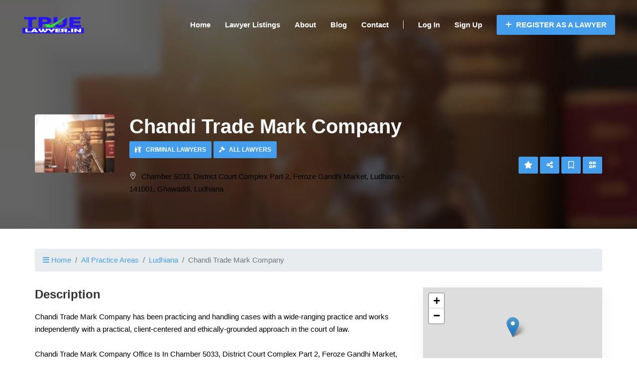

--- FILE ---
content_type: text/html; charset=UTF-8
request_url: https://truelawyer.in/lawyer/chandi-trade-mark-company
body_size: 113275
content:
<!DOCTYPE html>
<html lang="en">
<head>

    
    <!-- Global site tag (gtag.js) - Google Analytics -->
        
        <script>
            window.dataLayer = window.dataLayer || [];
            function gtag(){dataLayer.push(arguments);}
            gtag('js', new Date());
            gtag('config', 'G-5YSSH0R8N1');
          
          window.addEventListener('load', event => {
                
                const observer = new IntersectionObserver((entries) => {
                    entries.forEach((entry) => {
                        if (entry.isIntersecting) {
                            
                            let script = document.createElement("script");
                            script.async = true;
                          	script.defer = true;
                            script.src = "https://www.googletagmanager.com/gtag/js?id=G-5YSSH0R8N1";
                            p = document.getElementsByTagName('script')[0];
                            p.parentNode.insertBefore(script, p);
                            
                            observer.unobserve(entry.target);
                        }
                    });
                });

                observer.observe(document.querySelector('.container'));

            }, false)
        </script>
    



    <title>Advocate Chandi Trade Mark Company | Truelawyer</title>
<meta name="description" content="Contact Lawyer Chandi Trade Mark Company Now.!">
<meta name="keywords" content="free Legal advice, lawyer, law, legal advice, legal help, legal issues, law questions, find a lawyer, law advice, find a local lawyer">
<meta property="article:publisher" content="https://www.facebook.com/TrueLawyerin-582106645802908">
<meta property="article:modified_time" content="2023-02-14T15:02:31+00:00">
<meta property="fb:app_id" content="1629863963844080">
<link rel="canonical" href="https://truelawyer.in/lawyer/chandi-trade-mark-company"/>
<meta property="og:title" content="Advocate Chandi Trade Mark Company | Truelawyer" />
<meta property="og:description" content="Contact Lawyer Chandi Trade Mark Company Now.!" />
<meta property="og:url" content="https://truelawyer.in/lawyer/chandi-trade-mark-company" />
<meta property="og:type" content="article" />
<meta property="og:site_name" content="Find Lawyers Online In Your City" />
<meta property="og:image" content="https://truelawyer.in/laravel_project/public/storage/item/chandi-trade-mark-company-2023-02-14-63eb9475a0913.jpg" />

<meta name="twitter:card" content="summary_large_image" />
<meta name="twitter:site" content="@TrueLawyer2" />
<meta name="twitter:creator" content="@TrueLawyer2" />
<meta name="twitter:title" content="Advocate Chandi Trade Mark Company | Truelawyer" />
<meta name="twitter:description" content="Contact Lawyer Chandi Trade Mark Company Now.!" />
<meta name="twitter:url" content="https://truelawyer.in/lawyer/chandi-trade-mark-company" />
<meta name="twitter:image" content="https://truelawyer.in/laravel_project/public/storage/item/chandi-trade-mark-company-2023-02-14-63eb9475a0913.jpg" />
<script type="application/ld+json">{"@context":"https:\/\/schema.org","@type":"WebPage"}</script>

    <!-- CSRF Token -->
    <meta name="csrf-token" content="D4wxWIoHvpJ8FEMIq8gSKCG65PieTUQ16YlAzDUQ">
    <meta charset="utf-8">
    <meta name="viewport" content="width=device-width, initial-scale=1.0">
    <meta http-equiv="X-UA-Compatible" content="ie=edge">

    <!-- favicon -->
            <link rel="icon" type="icon" href="https://truelawyer.in/laravel_project/public/storage/setting/favicon-2022-10-02-6339b3dc80f01.png" sizes="96x96"/>
    
    <link rel="apple-touch-icon" href="https://truelawyer.in/laravel_project/public/storage/setting/apple-touch-icon.png" />
    <link rel="apple-touch-icon" sizes="57x57" href="https://truelawyer.in/laravel_project/public/storage/setting/apple-touch-icon-57x57.png" />
    <link rel="apple-touch-icon" sizes="72x72" href="https://truelawyer.in/laravel_project/public/storage/setting/apple-touch-icon-72x72.png" />
    <link rel="apple-touch-icon" sizes="76x76" href="https://truelawyer.in/laravel_project/public/storage/setting/apple-touch-icon-76x76.png" />
    <link rel="apple-touch-icon" sizes="114x114" href="https://truelawyer.in/laravel_project/public/storage/setting/apple-touch-icon-114x114.png" />
    <link rel="apple-touch-icon" sizes="120x120" href="https://truelawyer.in/laravel_project/public/storage/setting/apple-touch-icon-120x120.png" />
    <link rel="apple-touch-icon" sizes="144x144" href="https://truelawyer.in/laravel_project/public/storage/setting/apple-touch-icon-144x144.png" />
    <link rel="apple-touch-icon" sizes="152x152" href="https://truelawyer.in/laravel_project/public/storage/setting/apple-touch-icon-152x152.png" />
    <link rel="apple-touch-icon" sizes="180x180" href="https://truelawyer.in/laravel_project/public/storage/setting/apple-touch-icon-180x180.png" />

    

    
    <!-- End Firefox does not support preload -->
	<link rel="stylesheet" href="https://truelawyer.in/theme_assets/frontend_assets/lduruo10_dh_frontend_city_path/css/main.min.css" type="text/css" />
    <link rel="stylesheet" href="https://truelawyer.in/theme_assets/frontend_assets/lduruo10_dh_frontend_city_path/css/stylesheet.min.css" type="text/css">


    <!-- custom colors -->
    <style>a{color:#449eec;}.primary-btn{background:#449eec;border:1px solid#449eec;}.primary-btn:hover{color:#449eec!important;}.primary-text{color:#449eec;}.breadcrumb__option i{color:#449eec!important;}.breadcrumb-item a{color:#449eec;}.page-item.active .page-link{background-color:#449eec;border-color:#449eec;}.page-item .page-link:hover{background-color:#449eec;border-color:#449eec;}.filter__location i{color:#449eec;}.filter__location input:focus{border-color:#449eec;}.filter__btns button{background:#449eec;border:1px solid#449eec;}.filter__btns button:hover{color:#449eec;}.filter__tags label input:checked~.checkmark{background:#449eec;}.header{background-color:transparent;}.customization-header-font-color{color:white;}.customization-header-font-color:hover{color:white;}.header__menu ul li a{color:white;}.nav-primary-btn:hover{color:#449eec!important;}.custom-site-logo a span{color:#449eec;}.header__menu ul li a:after{background:#449eec!important;}@media  only screen and (min-width:768px) and (max-width:991px){.slicknav_nav a:hover{color:#449eec!important;}.slicknav_nav .slicknav_row:hover{color:#449eec!important;}.slicknav_btn{background:#449eec!important;}}@media  only screen and (max-width:767px){.slicknav_nav a:hover{color:#449eec!important;}.slicknav_nav .slicknav_row:hover{color:#449eec!important;}.slicknav_btn{background:#449eec!important;}}.footer{background:#3d85c6!important;}.footer__copyright{background:#3d85c6!important;border-top:1px solidwhite!important;}.footer__about p{color:white!important;}.footer__widget p{color:white!important;}.footer__widget ul li a{color:white!important;}.footer__widget a{color:white!important;}.footer__copyright__links a{color:white!important;}.footer__widget ul li a:hover{color:#449eec!important;}.footer__widget a:hover{color:#449eec!important;}.footer__copyright__links a:hover{color:#449eec!important;}.footer__copyright__text p{color:white!important;}.footer .btn-footer-dropdown{color:white;border-color:white;}.hero__search__form form button{background:#449eec!important;}@media  only screen and (max-width:991px){.custom-all-categories-div .custom-icon{color:#449eec;}}.listing__item__pic__tag{background:#449eec!important;}.listing__item__text__inside ul li a:hover{color:#449eec;}.listing__item__text__inside h5:hover{color:#449eec;}.listing__item__text__info__left span:hover{color:#449eec!important;}.testimonial .section-title i{color:#449eec;}.testimonial__slider.owl-carousel .owl-nav button{background:#449eec;}.testimonial__slider.owl-carousel .owl-nav button:hover{color:#449eec;}.testimonial__item span{color:#449eec!important;}.blog__item__text h5 a:hover{color:#449eec!important;}.blog__item__text .blog__item__tags li{color:#449eec!important;}.faq .accordion-item:hover{color:#449eec!important;}.blog__item__text h3 a:hover{color:#449eec!important;}.blog__sidebar .blog__sidebar__recent .blog__sidebar__recent__item__text h6:hover{color:#449eec;}.blog__sidebar__recent__item__text span{color:#449eec!important;}.blog__sidebar__categories ul li a:hover{color:#449eec;}.blog__sidebar__tags a:hover{background:#449eec;}.blog__hero__text .label{background:#449eec;}.blog__details__tags a:hover{background:#449eec;}.listing__item_featured_box{border:1px solid#449eec;}</style>
    
    

  <style>
        
        button.d-flex.align-items-center.justify-content-between.btn.btn-link {
    width: 100%;
}
.btn-link:hover {
    text-decoration: none;
}
.btn-link.focus, .btn-link:focus {
    text-decoration: none;
}
        .fa-2x {
    font-size: 10px;
}
.fa-sm {
    font-size: 10px;
}
button.d-flex.align-items-center.justify-content-between.btn.btn-link.collapsed {
    width: 100%;
}
.card {
    margin-bottom: 10px;
}
p {
   
    color: #000000 !important;
 
}
    </style>

            <link href="https://truelawyer.in/frontend/vendor/leaflet/leaflet.css" rel="stylesheet" />
    
    <link rel="stylesheet" href="https://truelawyer.in/theme_assets/frontend_assets/lduruo10_dh_frontend_city_path/vendor/justified-gallery/justifiedGallery.min.css" type="text/css">
    <link rel="stylesheet" href="https://truelawyer.in/theme_assets/frontend_assets/lduruo10_dh_frontend_city_path/vendor/colorbox/colorbox.css" type="text/css">

    <link href="https://truelawyer.in/theme_assets/frontend_assets/lduruo10_dh_frontend_city_path/vendor/bootstrap-select/bootstrap-select.min.css" rel="stylesheet" />

    

    
    <script type="application/ld+json">
{
"@context": "http://schema.org",
"@type": "Organization",
"image": "https://truelawyer.in/laravel_project/public/storage/setting/logo-2022-11-10-636d2a76cdae2.png",
"name": "TrueLawyer",
"address": " Truelawyer Legal Services, UC-22 FCN , RAMESH NAGAR, NEW DELHI 110015,INDIA ",
"logo": "https://truelawyer.in/laravel_project/public/storage/setting/logo-2022-11-10-636d2a76cdae2.png",
"url": "https://truelawyer.in",
"telephone":""
}
</script>
</head>

<body>



<!-- Page Preloder -->



<!-- Header Section Begin -->
<header class="header">
    <div class="container-fluid">
        <div class="row align-items-center">
            <div class="col-lg-2 col-md-12 text-center">
                <div class="header__logo custom-site-logo">
                                            <a href="https://truelawyer.in">
                            <img src="https://truelawyer.in/laravel_project/public/storage/setting/logo-2022-11-10-636d2a76cdae2.png" alt="TrueLawyer">
                        </a>
                                    </div>
            </div>
            <div class="col-lg-10 col-md-2">
                <div class="header__nav">
                    <nav class="header__menu mobile-menu">
                        <ul>
                            <li><a href="https://truelawyer.in">Home</a></li>
                            <li><a href="https://truelawyer.in/categories">Lawyer Listings</a></li>
                                                            <li><a href="https://truelawyer.in/about">About</a></li>
                                                        <li><a href="https://truelawyer.in/blog">Blog</a></li>
                            <li><a href="https://truelawyer.in/contact">Contact</a></li>
                            <li><span class="border-left"></span></li>
                                                            <li class="login"><a href="https://truelawyer.in/login">Log In</a></li>
                                                                    <li><a href="https://truelawyer.in/register">Sign Up</a></li>
                                                            
                            <li>
                                                                    <a href="https://truelawyer.in/pricing" class="primary-btn nav-primary-btn pl-3 pr-3 pt-2 pb-2">
                                        <i class="fas fa-plus mr-1"></i>
                                        Register as a Lawyer
                                    </a>
                                                            </li>
                        </ul>
                    </nav>
                    <div class="header__menu__right">
                    </div>
                </div>
            </div>
        </div>
        <div id="mobile-menu-wrap"></div>
    </div>
</header>
<!-- Header Section End -->


 
    
    <script type="application/ld+json">
    {
        "@context": "https://schema.org",
        "@type": "Attorney",
        "address": {       
        "@type": "PostalAddress",
            "addressLocality": "Ghawaddi", 
            "addressRegion": "Ludhiana",
            "postalCode": "",
                         "streetAddress": "Chamber 5033, District Court Complex Part 2, Feroze Gandhi Market, Ludhiana - 141001"                     },
                "name": "Chandi Trade Mark Company",
        "openingHours":[ "Mon 09:00-17:00" ,
            "Tue 09:00-17:00" ,
            "Wed 09:00-17:00" ,
            "Thu 09:00-17:00" ,
            "Fri 09:00-17:00" ,
            "Sat 09:00-17:00" ,
            "Sun Closed"        ],
                "telephone": "+91(921) 699-9997"
                                                                 
                        ,"image":["https://truelawyer.in/laravel_project/public/storage/item/gallery/gallary-2023-02-14-63eb947803874.jpg"]       
            } 

</script> 



<script type="application/ld+json"> 
    {
    "@context": "http://schema.org",
    "@type": "BreadcrumbList",
    "itemListElement":
        [
            {
                "@type": "ListItem",
                "position": "1",
                "item":
                    {
                        "@id": "https://truelawyer.in",
                        "name": "Home"
                    }
            },
            {
                "@type": "ListItem",
                "position": "2",
                "item":
                    {
                        "@id": "https://truelawyer.in/ludhiana",
                        "name": "Ludhiana"
                    }
            },
            {
                "@type": "ListItem",
                "position": "3",
                "item":
                {
                    "name": "Ghawaddi",
                    "@id": "https://truelawyer.in/ludhiana/ghawaddi"
                }
            },
            {
                "@type": "ListItem",
                "position": "4",
                "item":
                {
                    "name": "Chandi Trade Mark Company",
                    "@id": "chandi-trade-mark-company"
                }
            }
        ]
    }
</script>    

 <script type="application/ld+json">
{
  "@context": "https://schema.org",
  "@type": "FAQPage",
  "mainEntity": [
    {
      "@type": "Question",
      "name": "Is it possible for Advocate Chandi Trade Mark Company to represent me in courts?",
      "acceptedAnswer": {
        "@type": "Answer",
        "text": "Advocate Chandi Trade Mark Company is capable of representing you in court and \tis trained to present your case in the most effective way possible."
      }
    },
    {
      "@type": "Question",
      "name": "What is the cost of hiring advocate Chandi Trade Mark Company?",
      "acceptedAnswer": {
        "@type": "Answer",
        "text": "The cost of hiring Advocate Chandi Trade Mark Company can vary depending on several factors, such as stage and the complexity of the case, and the location. It is best to consult with the advocate directly to get an estimate of their fees and any additional costs associated with their services."
      }
    },
    {
      "@type": "Question",
      "name": " What is the best way to communicate with an advocate?",
      "acceptedAnswer": {
        "@type": "Answer",
        "text": "The best way to communicate with an advocate can depend on the advocate's preferred method of communication and your own preferences. Generally, you can contact an advocate through email, phone, or in-person meetings. It's important to establish clear communication channels and expectations with your advocate to ensure effective communication throughout your case. "
      }
    },
    {
      "@type": "Question",
      "name": "How to talk about experience of lawyer and the cases that he has handled.?",
      "acceptedAnswer": {
        "@type": "Answer",
        "text": "Ask the lawyer directly: You can always ask the lawyer directly about their experience and qualifications. Most lawyers are happy to provide this information to potential clients.\nBe respectful: When talking to a lawyer about their experience, be respectful and professional. Don't make assumptions or judgments based on limited information.        "
      }
    },
    {
      "@type": "Question",
      "name": "What is the best way to inquire with a lawyer about their experience in handling cases similar to mine, or how many cases they have handled?",
      "acceptedAnswer": {
        "@type": "Answer",
        "text": "Be specific: Be clear about the type of case you have and the specific issues involved. This will help the lawyer understand what you are looking for and provide a more meaningful response.\nAsk open-ended questions: Instead of asking a lawyer a yes-or-no question, ask an open-ended question that allows them to provide more detail. For example, instead of asking \"Have you handled cases like mine before?\" ask \"Can you tell me about your experience handling cases like mine?\""
      }
    },
    {
      "@type": "Question",
      "name": "What should be considered when choosing between paying a lawyer in installments or a lump sum?",
      "acceptedAnswer": {
        "@type": "Answer",
        "text": "Whether you should pay upfront to a lawyer or in installments will depend on the agreement you have with your lawyer.Some lawyers charge an hourly rate, while others charge a flat fee or contingency fee. Depending on the fee structure, you may be required to pay a retainer or upfront fee before the lawyer begins working on your case"
      }
    }
  ]
}
</script>
<!--FAQPage Code Generated by https://saijogeorge.com/json-ld-schema-generator/faq/-->
     
      
    <!-- Listing Section Begin -->
    <div class="custom__min__height__listing set-bg" data-setbg="https://truelawyer.in/laravel_project/public/storage/item/chandi-trade-mark-company-2023-02-14-63eb9475a0917-blur.jpg">
    <section class="listing-hero custom__min__height__listing hero-grey-bg-cover set-bg">

        <div class="container">
            <div class="row">
                <div class="col-lg-8">
                    <div class="listing__hero__option">
                        <div class="listing__hero__icon">

                                                            <img src="https://truelawyer.in/laravel_project/public/storage/item/chandi-trade-mark-company-2023-02-14-63eb9475a0916-tiny.jpg" alt="" class="img-fluid rounded" loading="lazy">
                            
                        </div>
                        <div class="listing__hero__text">
                            <h2>Chandi Trade Mark Company</h2>

                            
                            
                                                            <div class="row mb-3 listing__hero__widget__categories">
                                    <div class="col-12">
                                                                                    <a class="primary-btn primary-btn-listing-categories mb-2" href="https://truelawyer.in/criminal-lawyers">
                                                                                                    <i class="fa-solid fa-people-robbery"></i>
                                                                                                Criminal Lawyers
                                            </a>
                                                                                    <a class="primary-btn primary-btn-listing-categories mb-2" href="https://truelawyer.in/lawyers">
                                                                                                    <i class="fa-solid fa-gavel"></i>
                                                                                                All Lawyers
                                            </a>
                                        
                                                                            </div>
                                </div>
                            
                                                            <p>
                                    <span class="icon_pin_alt"></span>
                                                                            Chamber 5033, District Court Complex Part 2, Feroze Gandhi Market, Ludhiana - 141001,
                                                                        Ghawaddi, Ludhiana 
                                </p>
                                                    </div>
                    </div>
                </div>
                <div class="col-lg-4">
                    <div class="listing__hero__btns">
                                                    <a class="btn primary-btn" href="https://truelawyer.in/user/items/chandi-trade-mark-company/reviews/create" target="_blank" data-toggle="tooltip" title="Write a Review"><i class="fas fa-star"></i></a>
                                                <span data-toggle="modal" data-target="#share-modal">
                            <a class="btn primary-btn" data-toggle="tooltip" title="Share"><i class="fas fa-share-alt"></i></a>
                        </span>
                                                    <a class="btn primary-btn" id="item-save-button-xl" data-toggle="tooltip" title="Save"><i class="far fa-bookmark"></i></a>
                            <form id="item-save-form-xl" action="https://truelawyer.in/items/chandi-trade-mark-company/save" method="POST" hidden="true">
                                <input type="hidden" name="_token" value="D4wxWIoHvpJ8FEMIq8gSKCG65PieTUQ16YlAzDUQ">                            </form>
                        
                        

                        <span data-toggle="modal" data-target="#qrcodeModal">
                            <a class="btn primary-btn" data-toggle="tooltip" title="QR Code"><i class="fas fa-qrcode"></i></a>
                        </span>
                    </div>
                </div>
            </div>
        </div>

    </section>
    </div>
    <!-- Listing Section End -->

    <!-- Listing Details Section Begin -->
    <section class="listing-details spad spad-pt-40">
        <div class="container">
            
            
            
            <div class="row mb-3">
                <div class="col-md-12">
                    <nav aria-label="breadcrumb">
                        <ol class="breadcrumb">
                            <li class="breadcrumb-item">
                                <a href="https://truelawyer.in">
                                    <i class="fas fa-bars"></i>
                                    Home
                                </a>
                            </li>
                            <li class="breadcrumb-item"><a href="https://truelawyer.in/categories">All Practice Areas</a></li>

                                                            <li class="breadcrumb-item"><a href="https://truelawyer.in/ludhiana">Ludhiana</a></li>
                            
                            <li class="breadcrumb-item active" aria-current="page">Chandi Trade Mark Company</li>
                        </ol>
                    </nav>
                </div>
            </div>

            
            <div class="row">
                <div class="col-lg-8">
                    <div class="listing__details__text">

                        
                        <!-- start item section after breadcrumb -->
                                                <!-- end item section after breadcrumb -->

                        
                                                <div class="listing__details__about">
                            <h4>Description</h4>
                            <p>Chandi Trade Mark Company has been practicing and handling cases with a wide-ranging practice and works independently with a practical, client-centered and ethically-grounded approach in the court of law.<br />
<br />
Chandi Trade Mark Company Office Is In Chamber 5033, District Court Complex Part 2, Feroze Gandhi Market, Ludhiana - 141001</p>
                        </div>
                        
                        <!-- start item section after description -->
                                                <!-- end item section after description -->

                        
                        <div class="listing__details__gallery">

                            <div class="listing__details__gallery__pic">

                                <div class="row">
                                    <div class="col-12">
                                                                                    <div id="item-image-gallery">
                                                                                                                                                    <a href="https://truelawyer.in/laravel_project/public/storage/item/gallery/gallary-2023-02-14-63eb947803874.jpg" rel="item-image-gallery-thumb">
                                                        <img alt="Image" src="https://truelawyer.in/laravel_project/public/storage/item/gallery/gallary-2023-02-14-63eb947803874-thumb.jpg"  loading="lazy"/>
                                                    </a>
                                                                                            </div>
                                        
                                    </div>
                                </div>

                            </div>
                        </div>

                        <!-- start item section after gallery -->
                                                <!-- end item section after gallery -->

                        
                        
                            
                            <div class="row mb-3 listing__details__map">
                                <div class="col-12">
                                    <h4>Location</h4>
                                    <div class="row pt-2 pb-2">
                                        <div class="col-12">
                                            <div id="mapid-item"></div>

                                            <div class="row align-items-center pt-2">
                                                <div class="col-7">
                                                    <small>
                                                                                                                    Chamber 5033, District Court Complex Part 2, Feroze Gandhi Market, Ludhiana - 141001
                                                                                                                Ghawaddi, Ludhiana 
                                                    </small>
                                                </div>
                                                <div class="col-5 text-right">
                                                    <a class="btn primary-btn listing__details__map__btn" href="https://www.google.com/maps/dir/?api=1&amp;destination=30.9008412,75.8325238" target="_blank">
                                                        <i class="fas fa-directions"></i>
                                                        Get Directions
                                                    </a>
                                                </div>
                                            </div>

                                        </div>
                                    </div>
                                </div>
                            </div>

                            <!-- start item section after location map -->
                                                        <!-- end item section after location map -->

                        
                        
                        
                        <!-- start item section after features -->
                                                <!-- end item section after features -->

                        
                        <div class="listing__details__rating">
                            <h4>Reviews</h4>

                                                                                                <div class="row mb-4 pt-3 pb-3 bg-light align-items-center">
                                        <div class="col-md-12 text-center">
                                            <p class="mb-0">
                                                <span class="icon-star text-warning"></span>
                                                <span class="icon-star text-warning"></span>
                                                <span class="icon-star text-warning"></span>
                                                <span class="icon-star text-warning"></span>
                                                <span class="icon-star text-warning"></span>
                                            </p>
                                            <span class="listing__details__rating__text">Start your review of Chandi Trade Mark Company.</span>

                                            <div class="row mt-2">
                                                <div class="col-md-12 text-center">
                                                    <a class="btn primary-btn listing__details__rating__btn" href="https://truelawyer.in/user/items/chandi-trade-mark-company/reviews/create" target="_blank"><i class="fas fa-star"></i> Write a Review</a>
                                                </div>
                                            </div>

                                        </div>
                                    </div>
                                                            
                            
                        </div>

                        
                        <!-- start item section after reviews -->
                                                <!-- end item section after reviews -->
                        
                        
                        
                                               
                        
                        <div class="listing__details__review">
                            <h4>Frequently Asked Question</h4>
           
                <div id="accordion" class="myaccordion">
  <div class="card">
    <div class="card-header" id="headingOne">
      <h2 class="mb-0">
        <button class="d-flex align-items-center justify-content-between btn btn-link collapsed" data-toggle="collapse" data-target="#collapseOne" aria-expanded="false" aria-controls="collapseOne">
    <p class="mb-0">       Is it possible for Advocate Chandi Trade Mark Company to represent me in courts? </p>
          <span class="fa-stack fa-sm">
            <i class="fas fa-circle fa-stack-2x"></i>
            <i class="fas fa-plus fa-stack-1x fa-inverse"></i>
          </span>
        </button>
      </h2>
    </div>
    <div id="collapseOne" class="collapse" aria-labelledby="headingOne" data-parent="#accordion">
      <div class="card-body">
      <p class="mb-0">Advocate Chandi Trade Mark Company is capable of representing you in court and 	is trained to present your case in the most effective way possible.          
          </p>
      </div>
    </div>
  </div>
   <div class="card">
    <div class="card-header" id="headingfourne">
      <h2 class="mb-0">
        <button class="d-flex align-items-center justify-content-between btn btn-link collapsed" data-toggle="collapse" data-target="#collapsefourne" aria-expanded="false" aria-controls="collapsefourne">
   <p class="mb-0">  What is the cost of hiring advocate Chandi Trade Mark Company?  </p>
          <span class="fa-stack fa-sm">
            <i class="fas fa-circle fa-stack-2x"></i>
            <i class="fas fa-plus fa-stack-1x fa-inverse"></i>
          </span>
        </button>
      </h2>
    </div>
    <div id="collapsefourne" class="collapse" aria-labelledby="headingfourne" data-parent="#accordion">
      <div class="card-body">
      <p class="mb-0">The cost of hiring Advocate Chandi Trade Mark Company can vary depending on several factors, such as stage and the complexity of the case, and the location. It is best to consult with the advocate directly to get an estimate of their fees and any additional costs associated with their services.
</p>
      </div>
    </div>
  </div>
   <div class="card">
    <div class="card-header" id="headingfive">
      <h2 class="mb-0">
        <button class="d-flex align-items-center justify-content-between btn btn-link collapsed" data-toggle="collapse" data-target="#collapsefive" aria-expanded="false" aria-controls="collapsefive">
      <p class="mb-0">  What is the best way to communicate with an advocate? </p>
          <span class="fa-stack fa-sm">
            <i class="fas fa-circle fa-stack-2x"></i>
            <i class="fas fa-plus fa-stack-1x fa-inverse"></i>
          </span>
        </button>
      </h2>
    </div>
    <div id="collapsefive" class="collapse" aria-labelledby="headingfive" data-parent="#accordion">
      <div class="card-body">
      <p class="mb-0">The best way to communicate with an advocate can depend on the advocate's preferred method of communication and your own preferences. Generally, you can contact an advocate through email, phone, or in-person meetings. It's important to establish clear communication channels and expectations with your advocate to ensure effective communication throughout your case.          </p>
      </div>
    </div>
  </div>
  <div class="card">
    <div class="card-header" id="headingTwo">
      <h2 class="mb-0">
        <button class="d-flex align-items-center justify-content-between btn btn-link collapsed" data-toggle="collapse" data-target="#collapseTwo" aria-expanded="false" aria-controls="collapseTwo">
      <p class="mb-0">  How to talk about experience of lawyer and the cases that he has handled.? </p>
          <span class="fa-stack fa-2x">
            <i class="fas fa-circle fa-stack-2x"></i>
            <i class="fas fa-plus fa-stack-1x fa-inverse"></i>
          </span>
        </button>
      </h2>
    </div>
    <div id="collapseTwo" class="collapse" aria-labelledby="headingTwo" data-parent="#accordion">
      <div class="card-body">
      <p class="mb-0">Ask the lawyer directly: You can always ask the lawyer directly about their experience and qualifications. Most lawyers are happy to provide this information to potential clients.
Be respectful: When talking to a lawyer about their experience, be respectful and professional. Don't make assumptions or judgments based on limited information.          </p>
      </div>
    </div>
  </div>
    <div class="card">
    <div class="card-header" id="headingseven">
      <h2 class="mb-0">
        <button class="d-flex align-items-center justify-content-between btn btn-link collapsed" data-toggle="collapse" data-target="#collapseven" aria-expanded="false" aria-controls="collapseven">
<p class="mb-0">What is the best way to inquire with a lawyer about their experience in handling cases similar to mine, or how many cases they have handled? </p>
<span class="fa-stack fa-sm"> 
            <i class="fas fa-circle fa-stack-2x"></i>
            <i class="fas fa-plus fa-stack-1x fa-inverse"></i>
          </span>
        </button>
      </h2>
    </div>
    <div id="collapseven" class="collapse" aria-labelledby="headingseven" data-parent="#accordion">
      <div class="card-body">
      <p class="mb-0">Be specific: Be clear about the type of case you have and the specific issues involved. This will help the lawyer understand what you are looking for and provide a more meaningful response.
Ask open-ended questions: Instead of asking a lawyer a yes-or-no question, ask an open-ended question that allows them to provide more detail. For example, instead of asking "Have you handled cases like mine before?" ask "Can you tell me about your experience handling cases like mine?"</p>
      </div>
    </div>
  </div>
  <div class="card">
    <div class="card-header" id="headingsix">
      <h2 class="mb-0">
        <button class="d-flex align-items-center justify-content-between btn btn-link collapsed" data-toggle="collapse" data-target="#collapsesix" aria-expanded="false" aria-controls="collapsesix">
<p class="mb-0">What should be considered when choosing between paying a lawyer in installments or a lump sum?  </p>
<span class="fa-stack fa-2x">
            <i class="fas fa-circle fa-stack-2x"></i>
            <i class="fas fa-plus fa-stack-1x fa-inverse"></i>
          </span>
        </button>
      </h2>
    </div>
    <div id="collapsesix" class="collapse" aria-labelledby="headingsix" data-parent="#accordion">
      <div class="card-body">
      <p class="mb-0">Whether you should pay upfront to a lawyer or in installments will depend on the agreement you have with your lawyer.Some lawyers charge an hourly rate, while others charge a flat fee or contingency fee. Depending on the fee structure, you may be required to pay a retainer or upfront fee before the lawyer begins working on your case</p>      </div>
  </div>
    </div>
  </div>

</div> 
                        
                       

               
            <br>
            <br>
                        
                        
                        

                        
                        <div class="listing__details__review">
                            <h4>Comments</h4>
                            <div class="alert alert-warning">No comments yet.</div>

<ul class="list-unstyled">
        </ul>

    <style>@media  screen and ( max-width: 400px ){


  
}</style>


    <div class="card">
        <div class="card-body">
            <h5 class="card-title">Authentication required</h5>
            <p class="card-text">You must log in to post a comment.</p>
            <a href="https://truelawyer.in/login" class="btn btn-primary text-white">Log in</a>
        </div>
    </div>
                        </div>

                        <!-- start item section after comments -->
                                                <!-- end item section after comments -->

                        
                        <div class="listing__details__review">
                            <h4>Share</h4>
                            <div class="row">
                                <div class="col-12">

                                    <a class="btn btn-primary text-white btn-sm rounded mb-2 btn-whatsapp" href="" data-social="whatsapp">
                                        <i class="fab fa-whatsapp"></i>
                                        Whatsapp
                                    </a>

                                    <a class="btn btn-primary text-white btn-sm rounded mb-2 btn-telegram" href="" data-social="telegram">
                                        <i class="fab fa-telegram-plane"></i>
                                        Telegram
                                    </a>

                                    <!-- Create link with share to Facebook -->
                                    <a class="btn btn-primary text-white btn-sm rounded mb-2 btn-facebook" href="" data-social="facebook">
                                        <i class="fab fa-facebook-f"></i>
                                        Facebook
                                    </a>

                                    <a class="btn btn-primary text-white btn-sm rounded mb-2 btn-twitter" href="" data-social="twitter">
                                        <i class="fab fa-twitter"></i>
                                        Twitter
                                    </a>

                                    

                                </div>
                            </div>
                        </div>

                        
                        <!-- start item section after share -->
                                                <!-- end item section after share -->

                                                    <div class="row mt-5 pt-3 pb-3 pl-2 pr-2 rounded bg-light align-items-center listing__details__claim">
                                <div class="col-12 col-md-8 pr-0">
                                    <h4 class="listing__details__claim__title">Is this your profile?</h4>
                                    <span class="listing__details__claim__description">This lawyer profile has not yet been claimed by the advocate or their representative.</span>
                                </div>
                                <div class="col-12 col-md-4 text-right">
                                                                            <a class="btn primary-btn listing__details__claim__btn" href="https://truelawyer.in/user/item-claims/create?item_slug=chandi-trade-mark-company" target="_blank"><i class="fas fa-store"></i> Claim this profile</a>
                                                                    </div>
                            </div>
                        
                    </div>
                </div>
                <div class="col-lg-4">
                    <div class="listing__sidebar">

                        
                        <div class="listing__sidebar__contact">
                                                        <div class="listing__sidebar__contact__map">
                                <div id="mapid-item-sidebar"></div>
                            </div>
                                                        <div class="listing__sidebar__contact__text">
                                <h4>Address</h4>
                                <ul>
                                                                        <li>
                                        <span class="icon_pin_alt"></span>
                                                                                    Chamber 5033, District Court Complex Part 2, Feroze Gandhi Market, Ludhiana - 141001,
                                                                                Ghawaddi, Ludhiana 
                                    </li>
                                                                        
                                                                    </ul>
                                <div class="listing__sidebar__contact__social">
                                    
                                    
                                    
                                    
                                                                    </div>
                            </div>
                        </div>

                            <div class="listing__sidebar__working__hours">
                                <h4>Contact Chandi Trade Mark Company</h4>
                                <div class="row align-items-center">
                                    <div class="col-4">
                                                                                    <img src="https://truelawyer.in/laravel_project/public/storage/user/admin-true-lawyer-2023-02-27-63fc4eb0b9d56.jpg" alt="True Lawyer" class="img-fluid rounded-circle" loading="lazy" />
                                                                            </div>
                                    <div class="col-8 pl-0">
                                    <span class="listing__sidebar__working__hours__span__title">
                                        True Lawyer
                                    </span>
                                        
                                    </div>
                                </div>
                                <div class="row mt-3 align-items-center">
                                    <div class="col-12">
                                        <button type="button" onclick="contactLawyer8742()" class="btn primary-btn listing__sidebar__working__hours__btn">
                                            <i class="fas fa-phone"></i>
                                            Contact
                                        </a>
                                    </div>
                                </div>
                            </div>

                        <!-- Start opening hours -->
                                                <div class="listing__sidebar__working__hours">
                            <h4>Opening Hours</h4>
                                                        <div class="row">
                                <div class="col-12 pl-0 pr-0">
                                                                            <div class="alert alert-warning" role="alert">
                                            <i class="fas fa-exclamation-circle"></i>

                                            
                                            Closed since

                                                                                            Tuesday 11:30.
                                            
                                            It will re-open at

                                                                                            Wednesday 03:30.
                                            
                                        </div>
                                                                    </div>
                            </div>
                            
                            <div class="row mb-4">
                                <div class="col-12">

                                    <div class="row bg-light border-left pt-1 pb-1">
                                        <div class="col-3">
                                            <span class="">Monday</span>
                                        </div>
                                        <div class="col-9 text-right">
                                                                                                                                                <div class="row">
                                                        <div class="col-12">
                                                            <span>09:00-17:00</span>
                                                        </div>
                                                    </div>
                                                                                                                                    </div>
                                    </div>

                                    <div class="row border-left pt-1 pb-1">
                                        <div class="col-3">
                                            <span class="">Tuesday</span>
                                        </div>
                                        <div class="col-9 text-right">
                                                                                                                                                <div class="row">
                                                        <div class="col-12">
                                                            <span>09:00-17:00</span>
                                                        </div>
                                                    </div>
                                                                                                                                    </div>
                                    </div>

                                    <div class="row bg-light border-left pt-1 pb-1">
                                        <div class="col-3">
                                            <span class="">Wednesday</span>
                                        </div>
                                        <div class="col-9 text-right">
                                                                                                                                                <div class="row">
                                                        <div class="col-12">
                                                            <span>09:00-17:00</span>
                                                        </div>
                                                    </div>
                                                                                                                                    </div>
                                    </div>

                                    <div class="row border-left pt-1 pb-1">
                                        <div class="col-3">
                                            <span class="">Thursday</span>
                                        </div>
                                        <div class="col-9 text-right">
                                                                                                                                                <div class="row">
                                                        <div class="col-12">
                                                            <span>09:00-17:00</span>
                                                        </div>
                                                    </div>
                                                                                                                                    </div>
                                    </div>

                                    <div class="row bg-light border-left pt-1 pb-1">
                                        <div class="col-3">
                                            <span class="">Friday</span>
                                        </div>
                                        <div class="col-9 text-right">
                                                                                                                                                <div class="row">
                                                        <div class="col-12">
                                                            <span>09:00-17:00</span>
                                                        </div>
                                                    </div>
                                                                                                                                    </div>
                                    </div>

                                    <div class="row border-left pt-1 pb-1">
                                        <div class="col-3">
                                            <span class="">Saturday</span>
                                        </div>
                                        <div class="col-9 text-right">
                                                                                                                                                <div class="row">
                                                        <div class="col-12">
                                                            <span>09:00-17:00</span>
                                                        </div>
                                                    </div>
                                                                                                                                    </div>
                                    </div>

                                    <div class="row bg-light border-left pt-1 pb-1">
                                        <div class="col-3">
                                            <span class="">Sunday</span>
                                        </div>
                                        <div class="col-9 text-right">
                                                                                            <div class="row">
                                                    <div class="col-12">
                                                        <span>Closed</span>
                                                    </div>
                                                </div>
                                                                                    </div>
                                    </div>

                                    
                                </div>
                            </div>
                        </div>
                                                <!-- End opening hours -->

                        
                        <div class="listing__sidebar__working__hours">
                            <h4>Search</h4>
                            <form action="https://truelawyer.in/search">
    <input name="search_query" type="text" class="" value="" placeholder="What are you looking for?">
        <button type="submit" class="btn primary-btn listing__sidebar__working__hours__btn">
        <i class="fas fa-search"></i>
        Search
    </button>
</form>
                        </div>

                        
                    </div>
                </div>
            </div>
        </div>
    </section>
    <!-- Listing Details Section End -->


    <!-- Similar Section Begin -->
    <section class="newslatter">
        <div class="container">
            <!-- Start similar items -->
                            <div class="row mb-3 listing__listings__section">
                    <div class="col-12">
                        <div class="row">
                            <div class="col-12">
                                <h4>Similar Listings</h4>
                            </div>
                        </div>
                        <div class="row">
                                                            <div class="col-12 col-sm-6 col-lg-3">
                                    <div class="listing__item">
                                        <a href="https://truelawyer.in/lawyer/shailendra-shukla-advocate">
                                            <div class="listing__item__pic set-bg" data-setbg="https://truelawyer.in/laravel_project/public/storage/item/shailendra-shukla-advocate-2023-02-14-63ec002f064af-medium.jpg">
                                                                                                    <img src="https://truelawyer.in/laravel_project/public/storage/user/admin-true-lawyer-2023-02-27-63fc4eb0b9d56.jpg" alt="True Lawyer" loading="lazy" >
                                                                                            </div>
                                        </a>
                                        <div class="listing__item__text">
                                            <div class="listing__item__text__inside">
                                                <a href="https://truelawyer.in/lawyer/shailendra-shukla-advocate">
                                                    <h5>Shailendra Shukla Advocate</h5>
                                                </a>

                                                
                                                                                                    <ul>
                                                        <li>
                                                            <span class="icon_pin_alt"></span>
                                                            Kalyanpur Road, Pandav Nagar, Saman, Shahdol - 484776,
                                                            <a href="https://truelawyer.in/shahdol">Shahdol</a>
                                                            
                                                        </li>
                                                    </ul>
                                                                                            </div>
                                            <div class="listing__item__text__info">
                                                <div class="listing__item__text__info__left">
                                                                                                        <a href="https://truelawyer.in/lawyers">
                                                        <span class="custom-color-schema-0">
                                                                                                                            <i class="fa-solid fa-gavel"></i>
                                                                                                                        All Lawyers
                                                        </span>
                                                    </a>
                                                                                                    </div>
                                                <div class="listing__item__text__info__right">
                                                                                                                                                                        <span class="item-box-hour-span-closed">Closed</span>
                                                                                                                                                            </div>
                                            </div>
                                        </div>
                                    </div>

                                </div>
                                                            <div class="col-12 col-sm-6 col-lg-3">
                                    <div class="listing__item">
                                        <a href="https://truelawyer.in/lawyer/surya-prakash-sharma">
                                            <div class="listing__item__pic set-bg" data-setbg="https://truelawyer.in/laravel_project/public/storage/item/surya-prakash-sharma-2023-02-14-63ec0029c3137-medium.jpg">
                                                                                                    <img src="https://truelawyer.in/laravel_project/public/storage/user/admin-true-lawyer-2023-02-27-63fc4eb0b9d56.jpg" alt="True Lawyer" loading="lazy" >
                                                                                            </div>
                                        </a>
                                        <div class="listing__item__text">
                                            <div class="listing__item__text__inside">
                                                <a href="https://truelawyer.in/lawyer/surya-prakash-sharma">
                                                    <h5>Surya Prakash Sharma</h5>
                                                </a>

                                                
                                                                                                    <ul>
                                                        <li>
                                                            <span class="icon_pin_alt"></span>
                                                            Civil Court Parisar, Niwari, Niwari, Tikamgarh - 472442,
                                                            <a href="https://truelawyer.in/tikamgarh">Tikamgarh</a>
                                                            
                                                        </li>
                                                    </ul>
                                                                                            </div>
                                            <div class="listing__item__text__info">
                                                <div class="listing__item__text__info__left">
                                                                                                        <a href="https://truelawyer.in/lawyers">
                                                        <span class="custom-color-schema-1">
                                                                                                                            <i class="fa-solid fa-gavel"></i>
                                                                                                                        All Lawyers
                                                        </span>
                                                    </a>
                                                                                                    </div>
                                                <div class="listing__item__text__info__right">
                                                                                                                                                                        <span class="item-box-hour-span-closed">Closed</span>
                                                                                                                                                            </div>
                                            </div>
                                        </div>
                                    </div>

                                </div>
                                                            <div class="col-12 col-sm-6 col-lg-3">
                                    <div class="listing__item">
                                        <a href="https://truelawyer.in/lawyer/kali-ram-shriwas-advocate">
                                            <div class="listing__item__pic set-bg" data-setbg="https://truelawyer.in/laravel_project/public/storage/item/kali-ram-shriwas-advocate-2023-02-14-63ec00272ede6-medium.jpg">
                                                                                                    <img src="https://truelawyer.in/laravel_project/public/storage/user/admin-true-lawyer-2023-02-27-63fc4eb0b9d56.jpg" alt="True Lawyer" loading="lazy" >
                                                                                            </div>
                                        </a>
                                        <div class="listing__item__text">
                                            <div class="listing__item__text__inside">
                                                <a href="https://truelawyer.in/lawyer/kali-ram-shriwas-advocate">
                                                    <h5>Kali Ram Shriwas Advocate</h5>
                                                </a>

                                                
                                                                                                    <ul>
                                                        <li>
                                                            <span class="icon_pin_alt"></span>
                                                            Villpost Ram Nagar, Collery, Kotma, Anuppur - 484334,
                                                            <a href="https://truelawyer.in/anuppur">Anuppur</a>
                                                            
                                                        </li>
                                                    </ul>
                                                                                            </div>
                                            <div class="listing__item__text__info">
                                                <div class="listing__item__text__info__left">
                                                                                                        <a href="https://truelawyer.in/lawyers">
                                                        <span class="custom-color-schema-2">
                                                                                                                            <i class="fa-solid fa-gavel"></i>
                                                                                                                        All Lawyers
                                                        </span>
                                                    </a>
                                                                                                    </div>
                                                <div class="listing__item__text__info__right">
                                                                                                                                                                        <span class="item-box-hour-span-closed">Closed</span>
                                                                                                                                                            </div>
                                            </div>
                                        </div>
                                    </div>

                                </div>
                                                            <div class="col-12 col-sm-6 col-lg-3">
                                    <div class="listing__item">
                                        <a href="https://truelawyer.in/lawyer/ratnesh-kumar-shribastab">
                                            <div class="listing__item__pic set-bg" data-setbg="https://truelawyer.in/laravel_project/public/storage/item/ratnesh-kumar-shribastab-2023-02-14-63ec002c96992-medium.jpg">
                                                                                                    <img src="https://truelawyer.in/laravel_project/public/storage/user/admin-true-lawyer-2023-02-27-63fc4eb0b9d56.jpg" alt="True Lawyer" loading="lazy" >
                                                                                            </div>
                                        </a>
                                        <div class="listing__item__text">
                                            <div class="listing__item__text__inside">
                                                <a href="https://truelawyer.in/lawyer/ratnesh-kumar-shribastab">
                                                    <h5>Ratnesh Kumar Shribastab</h5>
                                                </a>

                                                
                                                                                                    <ul>
                                                        <li>
                                                            <span class="icon_pin_alt"></span>
                                                            Bharat Mangal Bhawan Ke Samne, Chhindwara Ho, Chhindwara - 480001,
                                                            <a href="https://truelawyer.in/chhindwara">Chhindwara</a>
                                                            
                                                        </li>
                                                    </ul>
                                                                                            </div>
                                            <div class="listing__item__text__info">
                                                <div class="listing__item__text__info__left">
                                                                                                        <a href="https://truelawyer.in/lawyers">
                                                        <span class="custom-color-schema-3">
                                                                                                                            <i class="fa-solid fa-gavel"></i>
                                                                                                                        All Lawyers
                                                        </span>
                                                    </a>
                                                                                                    </div>
                                                <div class="listing__item__text__info__right">
                                                                                                                                                                        <span class="item-box-hour-span-closed">Closed</span>
                                                                                                                                                            </div>
                                            </div>
                                        </div>
                                    </div>

                                </div>
                                                    </div>

                    </div>
                </div>
                        <!-- End similar items -->

            <!-- Start nearby items -->
                            <div class="row listing__listings__section">
                    <div class="col-12">
                        <div class="row">
                            <div class="col-12">
                                <h4>Nearby Lawyers</h4>
                            </div>
                        </div>
                        <div class="row">
                                                            <div class="col-12 col-sm-6 col-lg-3">
                                    <div class="listing__item">
                                        <a href="https://truelawyer.in/lawyer/amit-rai-advocate">
                                            <div class="listing__item__pic set-bg" data-setbg="https://truelawyer.in/laravel_project/public/storage/item/amit-rai-advocate-2023-02-17-63eef3f7535eb-medium.jpg">
                                                                                                    <img src="https://truelawyer.in/laravel_project/public/storage/user/admin-true-lawyer-2023-02-27-63fc4eb0b9d56.jpg" alt="True Lawyer" loading="lazy"/>
                                                                                            </div>
                                        </a>
                                        <div class="listing__item__text">
                                            <div class="listing__item__text__inside">
                                                <a href="https://truelawyer.in/lawyer/amit-rai-advocate">
                                                    <h5>Amit Rai Advocate</h5>
                                                </a>

                                                
                                                                                                    <ul>
                                                        <li>
                                                            <span class="icon_pin_alt"></span>
                                                            6017/1 Sixth Floor Part 2 District Courts, Feroze Gandhi Market, Ludhiana - 141001,
                                                            <a href="https://truelawyer.in/ludhiana">Ludhiana</a>
                                                            
                                                        </li>
                                                    </ul>
                                                                                            </div>
                                            <div class="listing__item__text__info">
                                                <div class="listing__item__text__info__left">
                                                                                                    </div>
                                                <div class="listing__item__text__info__right">
                                                                                                                                                                        <span class="item-box-hour-span-closed">Closed</span>
                                                                                                                                                            </div>
                                            </div>
                                        </div>
                                    </div>
                                </div>
                                                            <div class="col-12 col-sm-6 col-lg-3">
                                    <div class="listing__item">
                                        <a href="https://truelawyer.in/lawyer/advocate-muskan-gupta">
                                            <div class="listing__item__pic set-bg" data-setbg="https://truelawyer.in/laravel_project/public/storage/item/advocate-muskan-gupta-2023-02-14-63eb4ac15e2f6-medium.jpg">
                                                                                                    <img src="https://truelawyer.in/laravel_project/public/storage/user/admin-true-lawyer-2023-02-27-63fc4eb0b9d56.jpg" alt="True Lawyer" loading="lazy"/>
                                                                                            </div>
                                        </a>
                                        <div class="listing__item__text">
                                            <div class="listing__item__text__inside">
                                                <a href="https://truelawyer.in/lawyer/advocate-muskan-gupta">
                                                    <h5>Advocate Muskan Gupta</h5>
                                                </a>

                                                
                                                                                                    <ul>
                                                        <li>
                                                            <span class="icon_pin_alt"></span>
                                                            Chamber No. 361, Dist Court Ludhiana, Ludhiana - 141001, Near: Saroj Gandhi Market,
                                                            <a href="https://truelawyer.in/ludhiana">Ludhiana</a>
                                                            
                                                        </li>
                                                    </ul>
                                                                                            </div>
                                            <div class="listing__item__text__info">
                                                <div class="listing__item__text__info__left">
                                                                                                        <a href="https://truelawyer.in/lawyers">
                                                        <span class="custom-color-schema-1">
                                                                                                                            <i class="fa-solid fa-gavel"></i>
                                                                                                                        All Lawyers
                                                        </span>
                                                    </a>
                                                                                                    </div>
                                                <div class="listing__item__text__info__right">
                                                                                                                                                                        <span class="item-box-hour-span-closed">Closed</span>
                                                                                                                                                            </div>
                                            </div>
                                        </div>
                                    </div>
                                </div>
                                                            <div class="col-12 col-sm-6 col-lg-3">
                                    <div class="listing__item">
                                        <a href="https://truelawyer.in/lawyer/adv-prince-notra">
                                            <div class="listing__item__pic set-bg" data-setbg="https://truelawyer.in/laravel_project/public/storage/item/adv-prince-notra-2023-02-17-63eef491a636a-medium.jpg">
                                                                                                    <img src="https://truelawyer.in/laravel_project/public/storage/user/admin-true-lawyer-2023-02-27-63fc4eb0b9d56.jpg" alt="True Lawyer" loading="lazy"/>
                                                                                            </div>
                                        </a>
                                        <div class="listing__item__text">
                                            <div class="listing__item__text__inside">
                                                <a href="https://truelawyer.in/lawyer/adv-prince-notra">
                                                    <h5>Adv. Prince Notra</h5>
                                                </a>

                                                
                                                                                                    <ul>
                                                        <li>
                                                            <span class="icon_pin_alt"></span>
                                                            District Court Chamber No 208 Second Floor, Feroz Gandhi Market, Model Town, Ludhiana - 141002, Share Market,
                                                            <a href="https://truelawyer.in/ludhiana">Ludhiana</a>
                                                            
                                                        </li>
                                                    </ul>
                                                                                            </div>
                                            <div class="listing__item__text__info">
                                                <div class="listing__item__text__info__left">
                                                                                                    </div>
                                                <div class="listing__item__text__info__right">
                                                                                                                                                                        <span class="item-box-hour-span-closed">Closed</span>
                                                                                                                                                            </div>
                                            </div>
                                        </div>
                                    </div>
                                </div>
                                                            <div class="col-12 col-sm-6 col-lg-3">
                                    <div class="listing__item">
                                        <a href="https://truelawyer.in/lawyer/adv-manjinder-singh">
                                            <div class="listing__item__pic set-bg" data-setbg="https://truelawyer.in/laravel_project/public/storage/item/adv-manjinder-singh-2023-02-16-63ee40898a5b5-medium.jpg">
                                                                                                    <img src="https://truelawyer.in/laravel_project/public/storage/user/admin-true-lawyer-2023-02-27-63fc4eb0b9d56.jpg" alt="True Lawyer" loading="lazy"/>
                                                                                            </div>
                                        </a>
                                        <div class="listing__item__text">
                                            <div class="listing__item__text__inside">
                                                <a href="https://truelawyer.in/lawyer/adv-manjinder-singh">
                                                    <h5>Adv. Manjinder Singh</h5>
                                                </a>

                                                
                                                                                                    <ul>
                                                        <li>
                                                            <span class="icon_pin_alt"></span>
                                                            District Court, Office No 500, Feroze Gandhi Market, Ludhiana - 141001,
                                                            <a href="https://truelawyer.in/ludhiana">Ludhiana</a>
                                                            
                                                        </li>
                                                    </ul>
                                                                                            </div>
                                            <div class="listing__item__text__info">
                                                <div class="listing__item__text__info__left">
                                                                                                    </div>
                                                <div class="listing__item__text__info__right">
                                                                                                                                                                        <span class="item-box-hour-span-closed">Closed</span>
                                                                                                                                                            </div>
                                            </div>
                                        </div>
                                    </div>
                                </div>
                                                    </div>

                    </div>
                </div>
                        <!-- End nearby items -->

        </div>
    </section>

    <!-- Start Catgeories Modal -->
        <!-- End Catgeories Modal -->

    <!-- Start Share Modal -->
    <div class="modal fade" id="share-modal" tabindex="-1" role="dialog" aria-labelledby="share-modal" aria-hidden="true">
        <div class="modal-dialog modal-dialog-centered modal-lg" role="document">
            <div class="modal-content">
                <div class="modal-header">
                    <h5 class="modal-title" id="exampleModalLongTitle">Share a Lawyer</h5>
                    <button type="button" class="close" data-dismiss="modal" aria-label="Close">
                        <span aria-hidden="true">&times;</span>
                    </button>
                </div>
                <div class="modal-body">

                    <div class="row">
                        <div class="col-md-12">

                            <p>Share via social media</p>

                            <a class="btn btn-primary text-white btn-sm rounded mb-2 btn-whatsapp" href="" data-social="whatsapp">
                                <i class="fab fa-whatsapp"></i>
                                Whatsapp
                            </a>

                            <a class="btn btn-primary text-white btn-sm rounded mb-2 btn-telegram" href="" data-social="telegram">
                                <i class="fab fa-telegram-plane"></i>
                                Telegram
                            </a>

                            <!-- Create link with share to Facebook -->
                            <a class="btn btn-primary text-white btn-sm rounded mb-2 btn-facebook" href="" data-social="facebook">
                                <i class="fab fa-facebook-f"></i>
                                Facebook
                            </a>

                            <a class="btn btn-primary text-white btn-sm rounded mb-2 btn-twitter" href="" data-social="twitter">
                                <i class="fab fa-twitter"></i>
                                Twitter
                            </a>

                            <!-- Create link with share to Facebook -->
                            

                        </div>
                    </div>
                    <hr>
                    <div class="row">
                        <div class="col-md-12">
                            <p>Share via email</p>
                                                            <div class="row mb-2">
                                    <div class="col-12">
                                        <div class="alert alert-danger alert-dismissible fade show" role="alert">
                                            You must log in to use the email share.
                                        </div>
                                    </div>
                                </div>
                                                        <form action="https://truelawyer.in/items/chandi-trade-mark-company/email" method="POST">
                                <input type="hidden" name="_token" value="D4wxWIoHvpJ8FEMIq8gSKCG65PieTUQ16YlAzDUQ">                                <div class="form-row mb-3">
                                    <div class="col-md-4">
                                        <label for="item_share_email_name" class="text-black">Your Name</label>
                                        <input id="item_share_email_name" type="text" class="form-control " name="item_share_email_name" value="" disabled>
                                                                            </div>
                                    <div class="col-md-4">
                                        <label for="item_share_email_from_email" class="text-black">Your Email</label>
                                        <input id="item_share_email_from_email" type="email" class="form-control " name="item_share_email_from_email" value="" disabled>
                                                                            </div>
                                    <div class="col-md-4">
                                        <label for="item_share_email_to_email" class="text-black">To Email Address</label>
                                        <input id="item_share_email_to_email" type="email" class="form-control " name="item_share_email_to_email" value="" disabled>
                                                                            </div>
                                </div>
                                <div class="form-row mb-3">
                                    <div class="col-md-12">
                                        <label for="item_share_email_note" class="text-black">Add a note</label>
                                        <textarea class="form-control " id="item_share_email_note" rows="3" name="item_share_email_note" disabled></textarea>
                                                                            </div>
                                </div>
                                <div class="form-row">
                                    <div class="col-md-12">
                                        <button type="submit" class="primary-btn" disabled>
                                            Send Email
                                        </button>
                                    </div>
                                </div>
                            </form>
                        </div>
                    </div>

                </div>
                <div class="modal-footer">
                    <button type="button" class="btn btn-secondary rounded" data-dismiss="modal">Cancel</button>
                </div>
            </div>
        </div>
    </div>
    <!-- End Share Modal -->

    <!-- Start QR Code Modal -->
    <div class="modal fade" id="qrcodeModal" tabindex="-1" role="dialog" aria-labelledby="qrcodeModal" aria-hidden="true">
        <div class="modal-dialog modal-dialog-centered" role="document">
            <div class="modal-content">
                <div class="modal-header">
                    <h5 class="modal-title" id="exampleModalLongTitle">QR Code</h5>
                    <button type="button" class="close" data-dismiss="modal" aria-label="Close">
                        <span aria-hidden="true">&times;</span>
                    </button>
                </div>
                <div class="modal-body">
                    <div class="row">
                        <div class="col-12 text-center">
                            <div id="item-qrcode"></div>
                        </div>
                    </div>
                </div>
                <div class="modal-footer">
                    <button type="button" class="btn btn-secondary rounded" data-dismiss="modal">Close</button>
                </div>
            </div>
        </div>
    </div>
    <!-- End QR Code Modal -->
      



<div id="contactModals8742">
  

  
  <div id="lawyerNumberWrap8742"></div>
</div>


                
      
      


<!-- Footer Section Begin -->
<footer class="footer">
    <div class="container">
        <div class="row">
            <div class="col-lg-5 col-md-6">
                <div class="footer__about">

                                            <div class="footer__about__logo">
                            <a href="https://truelawyer.in">
                                <img src="https://truelawyer.in/laravel_project/public/storage/setting/logo-2022-11-10-636d2a76cdae2.png" alt="TrueLawyer">
                            </a>
                        </div>
                    
                    <p>True Lawyer operates as a top-rated legal platform in India, assisting individuals in finding lawyers for a variety of legal issues including divorce, property disputes, civil cases, contracts, marriage, administrative law, and criminal cases.</p>
                </div>
            </div>

            <div class="col-lg-2 col-md-6">
                <div class="footer__widget">
                    <p class="custom-column-title"><strong>Navigations</strong></p>
                    <ul>
                        <li><a href="https://truelawyer.in/pricing">Pricing</a></li>
                                                <li><a href="https://truelawyer.in/about">About Us</a></li>
                                                <li><a href="https://truelawyer.in/contact">Contact Us</a></li>
                    </ul>
                </div>
            </div>

            <div class="col-lg-2 col-md-6">
                <div class="footer__widget">
                    <p class="custom-column-title"><strong>Follow Us</strong></p>

                                            <a href="https://www.facebook.com/TrueLawyer-582106645802908" class="pl-0 pr-3">
                            <i class="fab fa-facebook-f"></i>
                        </a>
                                            <a href="https://twitter.com/TrueLawyer2" class="pl-0 pr-3">
                            <i class="fab fa-twitter"></i>
                        </a>
                                            <a href="https://www.instagram.com/truelawyer2/" class="pl-0 pr-3">
                            <i class="fab fa-instagram"></i>
                        </a>
                                            <a href="https://www.linkedin.com/in/true-lawyer/" class="pl-0 pr-3">
                            <i class="fab fa-linkedin-in"></i>
                        </a>
                                            <a href="https://www.youtube.com/c/TrueLawyer" class="pl-0 pr-3">
                            <i class="fa-brands fa-youtube"></i>
                        </a>
                                            <a href="https://blog.truelawyer.in/" class="pl-0 pr-3">
                            <i class="fa-brands fa-blogger"></i>
                        </a>
                                            <a href="https://ask.truelawyer.in/" class="pl-0 pr-3">
                            <i class="fa-solid fa-user-tie"></i>
                        </a>
                    
                </div>
            </div>

            <div class="col-lg-3 col-md-6">
                <div class="footer__widget">
                    <p class="custom-column-title"><strong>Posts</strong></p>

                    <ul class="list-unstyled">
                                                    <li><a href="https://truelawyer.in/blog/advocate-naveen-arya-best-lawyer-rohtak">Why Advocate Naveen Arya Is Emerging as One of the Most Trusted Lawyers in Rohtak</a></li>
                                                    <li><a href="https://truelawyer.in/blog/rohtak-advocates">Rohtak Advocate: Upholding Justice and Empowering Communities</a></li>
                                                    <li><a href="https://truelawyer.in/blog/advocates-rohtak">Advocates in Rohtak: Guardians of Justice and Empowerment</a></li>
                                                    <li><a href="https://truelawyer.in/blog/divorce-lawyer-rohtak">Navigating Divorce Law and Its Misuse: Insights from a Divorce Lawyer in Rohtak.</a></li>
                                                    <li><a href="https://truelawyer.in/blog/hindu-women-have-equal-rights-in-ancestral-property">Hindu Women Have Equal Rights in Ancestral Property</a></li>
                                            </ul>
                </div>
            </div>

        </div>

        <div class="row pt-2 mt-5 pb-2">
            <div class="col-md-12">
                <div class="btn-group dropup">
                    <button class="btn btn-sm rounded dropdown-toggle btn-footer-dropdown" type="button" id="table_option_dropdown_country" data-toggle="dropdown" aria-haspopup="true" aria-expanded="false">
                        <i class="fas fa-globe"></i>
                        India
                    </button>
                    <div class="dropdown-menu dropdown-menu-right" aria-labelledby="table_option_dropdown_country">
                                                                                <a class="dropdown-item" href="https://truelawyer.in/country/update/398">
                                India
                            </a>
                                                                        </div>
                </div>
            </div>
        </div>

        <div class="row pt-2 pb-2 mb-2">
            <div class="col-md-12">
                <div class="btn-group dropup">
                    <button class="btn btn-sm rounded dropdown-toggle btn-footer-dropdown" type="button" id="table_option_dropdown_locale" data-toggle="dropdown" aria-haspopup="true" aria-expanded="false">
                        <i class="fas fa-language"></i>
                        English
                    </button>
                    <div class="dropdown-menu dropdown-menu-right" aria-labelledby="table_option_dropdown_locale">
                                                                                                                                                                                                                                                                                                                                                                                                                                                                                                                                                                                                                                                                                                                                                                                                                                                                                                                                                <a class="dropdown-item" href="https://truelawyer.in/locale/update/en">
                                English
                            </a>
                                                                                                                                                                                                                                                                                                                                                                                                                                                                                                                                                                                                <a class="dropdown-item" href="https://truelawyer.in/locale/update/hi">
                                हिंदी
                            </a>
                                                                                                                                                                                                                                                                                                                                                                                                                                                                                                                                                                                                                                                                                                                                                                                                                                                                                                                                                                                                                                                                                                                                                                                                                                                                                                                                                                                                                                                                                                                                                                                                                                                                                                                                                                                                                                                                                                                                                                    </div>
                </div>
            </div>
        </div>

        <div class="row">
            <div class="col-lg-12">
                <div class="footer__copyright">
                    <div class="footer__copyright__text">
                        <p>
                            Copyright &copy; TrueLawyer 2026 All rights reserved
                        </p>
                    </div>
                    <div class="footer__copyright__links">
                                                <a href="https://truelawyer.in/terms-of-service">Terms of Service</a>
                                                                        <a href="https://truelawyer.in/privacy-policy">Privacy Policy</a>
                                                                    </div>
                </div>
            </div>
        </div>
    </div>
</footer>
<!-- Footer Section End -->

<script type="text/javascript" src="https://truelawyer.in/theme_assets/frontend_assets/lduruo10_dh_frontend_city_path/js/javascript.min.js"></script>


<script>

    jQuery.event.special.touchstart = {
        setup: function( _, ns, handle ){
            this.addEventListener("touchstart", handle, { passive: true });
        }
    };

    $(document).ready(function(){

        
        
    });
</script>


        <!-- Make sure you put this AFTER Leaflet's CSS -->
    <script src="https://truelawyer.in/frontend/vendor/leaflet/leaflet.js"></script>
    
    <script src="https://truelawyer.in/theme_assets/frontend_assets/lduruo10_dh_frontend_city_path/vendor/justified-gallery/jquery.justifiedGallery.min.js"></script>
    <script src="https://truelawyer.in/theme_assets/frontend_assets/lduruo10_dh_frontend_city_path/vendor/colorbox/jquery.colorbox-min.js"></script>

    <script src="https://truelawyer.in/theme_assets/frontend_assets/lduruo10_dh_frontend_city_path/vendor/goodshare/goodshare.min.js"></script>
    <script src="https://truelawyer.in/theme_assets/frontend_assets/lduruo10_dh_frontend_city_path/vendor/jquery-qrcode/jquery-qrcode-0.18.0.min.js"></script>


    <script src="https://truelawyer.in/theme_assets/frontend_assets/lduruo10_dh_frontend_city_path/vendor/bootstrap-select/bootstrap-select.min.js"></script>
    <script src="https://truelawyer.in/theme_assets/frontend_assets/lduruo10_dh_frontend_city_path/vendor/bootstrap-select/i18n/defaults-en_US.js"></script>

    <script>
        $(document).ready(function(){

            "use strict";

            /**
             * Start initial tooltips
             */
            $('[data-toggle="tooltip"]').tooltip();
            /**
             * End initial tooltips
             */

            /**
             * Start initial map
             */
                        var map = L.map('mapid-item', {
                    center: [30.9008412, 75.8325238],
                    zoom: 13,
                    scrollWheelZoom: false,
                });

            L.tileLayer('https://{s}.tile.openstreetmap.org/{z}/{x}/{y}.png', {
                attribution: '&copy; <a href="https://www.openstreetmap.org/copyright">OpenStreetMap</a> contributors'
            }).addTo(map);

            L.marker([30.9008412, 75.8325238]).addTo(map);

            // sidebar map
            var map_sidebar = L.map('mapid-item-sidebar', {
                center: [30.9008412, 75.8325238],
                zoom: 15,
                scrollWheelZoom: false,
            });

            L.tileLayer('https://{s}.tile.openstreetmap.org/{z}/{x}/{y}.png', {
                attribution: '&copy; <a href="https://www.openstreetmap.org/copyright">OpenStreetMap</a> contributors'
            }).addTo(map_sidebar);

            L.marker([30.9008412, 75.8325238]).addTo(map_sidebar);
                        /**
             * End initial map
             */

            /**
             * Start initial image gallery justify gallery
             */
                        $("#item-image-gallery").justifiedGallery({
                rowHeight : 100,
                maxRowHeight: 120,
                lastRow : 'nojustify',
                margins : 3,
                captions: false,
                randomize: true,
                rel : 'item-image-gallery-thumb', //replace with 'gallery1' the rel attribute of each link
            }).on('jg.complete', function () {
                $(this).find('a').colorbox({
                    maxWidth : '95%',
                    maxHeight : '95%',
                    opacity : 0.8,
                });
            });
                        /**
             * End initial image gallery justify gallery
             */

            /**
             * Start initial review image gallery justify gallery
             */
                        /**
             * End initial review image gallery justify gallery
             */

            /**
             * Start rating star
             */
                        /**
             * End rating star
             */

            /**
             * Start initial rating barfiller
             */
                        /**
             * End initial rating barfiller
             */

            /**
             * Start initial share button and share modal
             */
            
            
            
                        /**
             * End initial share button and share modal
             */

            /**
             * Start initial listing lead modal
             */
            
            
            
            
            
            
                        /**
             * End initial listing lead modal
             */

            /**
             * Start initial save button
             */
            $('#item-save-button-xl').on('click', function(){
                $("#item-save-button-xl").addClass("disabled");
                $("#item-save-form-xl").submit();
            });

            $('#item-saved-button-xl').on('click', function(){
                $("#item-saved-button-xl").off("mouseenter");
                $("#item-saved-button-xl").off("mouseleave");
                $("#item-saved-button-xl").addClass("disabled");
                $("#item-unsave-form-xl").submit();
            });

            $("#item-saved-button-xl").on('mouseenter', function(){
                $("#item-saved-button-xl").attr("class", "btn primary-btn primary-btn-danger");
                $("#item-saved-button-xl").html("<i class=\"far fa-trash-alt\"></i>");
            });

            $("#item-saved-button-xl").on('mouseleave', function(){
                $("#item-saved-button-xl").attr("class", "btn primary-btn primary-btn-warning");
                $("#item-saved-button-xl").html("<i class=\"fas fa-check\"></i>");
            });
            /**
             * End initial save button
             */

            /**
             * Start rating sort by
             */
            $('#rating_sort_by').on('change', function() {
                $( "#item-rating-sort-by-form" ).submit();
            });
            /**
             * End rating sort by
             */

            /**
             * Start initial QR code
             */
            var window_width = $(window).width();
            var qrcode_width = 0;
            if(window_width >= 400)
            {
                qrcode_width = 400;
            }
            else
            {
                qrcode_width = window_width - 50 > 0 ? window_width - 50 : window_width;
            }

            $("#item-qrcode").qrcode({
                // render method: 'canvas', 'image' or 'div'
                render: 'canvas',

                // version range somewhere in 1 .. 40
                minVersion: 10,
                //maxVersion: 40,

                // error correction level: 'L', 'M', 'Q' or 'H'
                ecLevel: 'H',

                // offset in pixel if drawn onto existing canvas
                left: 0,
                top: 0,

                // size in pixel
                size: qrcode_width,

                // code color or image element
                fill: '#449eec',

                // background color or image element, null for transparent background
                background: '#f8f9fa',

                // content
                text: 'https://truelawyer.in/lawyer/chandi-trade-mark-company',

                // corner radius relative to module width: 0.0 .. 0.5
                radius: 0.5,

                // quiet zone in modules
                quiet: 4,

                // modes
                // 0: normal
                // 1: label strip
                // 2: label box
                // 3: image strip
                // 4: image box
                mode: 0,

                mSize: 0.1,
                mPosX: 0.5,
                mPosY: 0.5,

                label: 'no label',
                fontname: 'sans',
                fontcolor: '#000',

                image: null
            });
            /**
             * End initial QR code
             */

        });
    </script>

    

<script type="text/javascript">
  // Render reCAPTCHA in the contact modal (if enabled on site)
  function renderReCaptcha8742() {
    const $el = $('#recaptcha-element8742');
    if (!$el.length || typeof grecaptcha === 'undefined') return;

    const sitekey = $el.data('sitekey');
    const theme   = $el.data('theme') || 'light';

    if (window["item_recaptcha_8742"] !== undefined) {
      grecaptcha.reset(window["item_recaptcha_8742"]);
    } else {
      window["item_recaptcha_8742"] = grecaptcha.render('recaptcha-element8742', {
        sitekey: sitekey,
        theme: theme
      });
    }
  }

  // Open the contact modal (fetch HTML via AJAX on first click)
  function contactLawyer8742() {
    // If OTP modal exists from old flow, ensure it’s closed
    if ($('#OTPitemLeadModal8742').hasClass('show')) {
      $('#OTPitemLeadModal8742').modal('hide');
    }

    // If modal already exists, just show it
    if ($('#itemLeadModal8742').length) {
      $('#itemLeadModal8742').modal('show');
      // Re-render captcha safely (if present)
      setTimeout(renderReCaptcha8742, 300);
      return;
    }

    // Otherwise, fetch from server
    $.ajax({
      url: 'https://truelawyer.in/ajax/contact-lawyer/8742',
      method: 'GET'
    }).done(function (html) {
      // Remove any stale instance then append fresh modal
      $('#itemLeadModal8742').remove();
      $('body').append(html);

      // Show modal and init captcha
      $('#itemLeadModal8742').modal('show');
      setTimeout(renderReCaptcha8742, 300);

      // Bind submit handler once
      bindContactFormSubmit8742();
    }).fail(function (xhr) {
      alert('Could not load contact form (' + xhr.status + '). Please try again.');
    });
  }

  // Attach AJAX submit to the modal’s form
  function bindContactFormSubmit8742() {
    const $form = $('#contactLawyerForm8742');
    if (!$form.length) return;

    // Avoid double-binding
    $form.off('submit.contact').on('submit.contact', function (e) {
      e.preventDefault();
      saveLeadAndReveal8742(this);
    });

    // If your submit button calls a legacy function, map it here:
    window.submitContactForm8742 = function () {
      $form.trigger('submit');
    };
  }

  // Save lead -> get signed reveal URL -> load & show reveal modal
  function saveLeadAndReveal8742(formEl) {
    const $form = $(formEl);

    // Reset inline errors
    $form.find('.invalid-feedback').text('');
    $form.find('.form-control').removeClass('is-invalid');

    // Disable submit button(s)
    const $btns = $form.find('button[type="submit"], [onclick="submitContactForm8742()"]');
    $btns.prop('disabled', true);

    // CSRF
    $.ajaxSetup({ headers: { 'X-CSRF-TOKEN': $('meta[name="csrf-token"]').attr('content') } });

    $.ajax({
      url: $form.attr('action'),
      method: 'POST',
      data: new FormData(formEl),
      processData: false,
      contentType: false
    }).done(function (resp) {
      // Expecting: { ok: true, reveal_url: "..." }
      if (resp && resp.ok && resp.reveal_url) {
        // Close contact modal
        $('#itemLeadModal8742').modal('hide');

        // Load reveal modal HTML
        $.get(resp.reveal_url).done(function (html) {
          // Remove any previous reveal modal, append and show
          $('#lawyercontactnumber8742').remove();
          $('body').append(html);
          $('#lawyercontactnumber8742').modal('show');
        }).fail(function () {
          alert('Session expired while revealing number. Please submit again.');
        });
      } else {
        alert('Something went wrong. Please try again.');
      }
    }).fail(function (xhr) {
      if (xhr.responseJSON && xhr.responseJSON.errors) {
        const errs = xhr.responseJSON.errors;

        // Map backend errors to fields (expects ids like #{name}8742)
        Object.keys(errs).forEach(function (key) {
          const msg = Array.isArray(errs[key]) ? errs[key][0] : errs[key];
          if (key === 'g-recaptcha-response') {
            $('.g-recaptcha-response-error').text(msg);
          } else {
            const $fld = $('#' + key + '8742');
            if ($fld.length) $fld.addClass('is-invalid');
            $('.' + key + '-error').text(msg);
          }
        });
      } else {
        alert('Request failed. Please try again.');
      }
    }).always(function () {
      $btns.prop('disabled', false);
    });
  }

  // If backend set a session flag to show number directly
  </script>


    <script async src="https://pagead2.googlesyndication.com/pagead/js/adsbygoogle.js?client=ca-pub-8244300623582231" crossorigin="anonymous"></script>

  <script>
  document.addEventListener("DOMContentLoaded", function() {
    var scripts = document.querySelectorAll("script[type='text/plain']");
    for (var i = 0; i < scripts.length; i++) { scripts[i].type = "text/javascript"; }
  });
</script>
  
</body>
</html>


--- FILE ---
content_type: text/html; charset=utf-8
request_url: https://www.google.com/recaptcha/api2/aframe
body_size: 259
content:
<!DOCTYPE HTML><html><head><meta http-equiv="content-type" content="text/html; charset=UTF-8"></head><body><script nonce="LI1Hj34l3bZt0jlzDZHMnw">/** Anti-fraud and anti-abuse applications only. See google.com/recaptcha */ try{var clients={'sodar':'https://pagead2.googlesyndication.com/pagead/sodar?'};window.addEventListener("message",function(a){try{if(a.source===window.parent){var b=JSON.parse(a.data);var c=clients[b['id']];if(c){var d=document.createElement('img');d.src=c+b['params']+'&rc='+(localStorage.getItem("rc::a")?sessionStorage.getItem("rc::b"):"");window.document.body.appendChild(d);sessionStorage.setItem("rc::e",parseInt(sessionStorage.getItem("rc::e")||0)+1);localStorage.setItem("rc::h",'1768941233909');}}}catch(b){}});window.parent.postMessage("_grecaptcha_ready", "*");}catch(b){}</script></body></html>